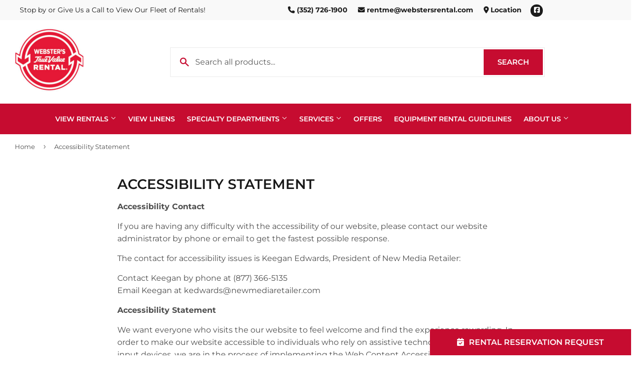

--- FILE ---
content_type: text/html; charset=utf-8
request_url: https://webstersrental.com/pages/accessibility-statement
body_size: 18608
content:
<!doctype html>
  <html class="no-touch no-js" lang="en">  
  <head>
  
    <script>(function(H){H.className=H.className.replace(/\bno-js\b/,'js')})(document.documentElement)</script>
    <!-- Basic page needs ================================================== -->
    <meta charset="utf-8">
    <meta http-equiv="X-UA-Compatible" content="IE=edge,chrome=1">
  
    
    <link rel="shortcut icon" href="//webstersrental.com/cdn/shop/files/websters_true_value_rental_logo___300_x_300_32x32.jpg?v=1708954062" type="image/png" />
    
  
      <!-- Title and description ================================================== --><title>
      
        
              
              
              Accessibility Statement  - Inverness, FL - Webster&#39;s True Value
                
          
      
      </title> 
  
    
      <meta name="description" content="Accessibility Contact If you are having any difficulty with the accessibility of our website, please contact our website administrator by phone or email to get the fastest possible response. The contact for accessibility issues is Keegan Edwards, President of New Media Retailer: Contact Keegan by phone at (877) 366-513">
    
  
    <!-- Product meta ================================================== -->
    <!-- /snippets/social-meta-tags.liquid -->




<meta property="og:site_name" content="Webster&#39;s True Value">
<meta property="og:url" content="https://webstersrental.com/pages/accessibility-statement">
<meta property="og:title" content="Accessibility Statement">
<meta property="og:type" content="website">
<meta property="og:description" content="Accessibility Contact If you are having any difficulty with the accessibility of our website, please contact our website administrator by phone or email to get the fastest possible response. The contact for accessibility issues is Keegan Edwards, President of New Media Retailer: Contact Keegan by phone at (877) 366-513">


  






<meta name="twitter:card" content="summary_large_image">
<meta name="twitter:title" content="Accessibility Statement">
<meta name="twitter:description" content="Accessibility Contact If you are having any difficulty with the accessibility of our website, please contact our website administrator by phone or email to get the fastest possible response. The contact for accessibility issues is Keegan Edwards, President of New Media Retailer: Contact Keegan by phone at (877) 366-513">

  
    <!-- Helpers ================================================== -->
    <link rel="canonical" href="https://webstersrental.com/pages/accessibility-statement">
    <meta name="viewport" content="width=device-width,initial-scale=1">
  
    <!-- CSS ================================================== -->
    <link href="//webstersrental.com/cdn/shop/t/2/assets/theme.scss.css?v=89834016607467032421768428249" rel="stylesheet" type="text/css" media="all" />
  
    <!-- Shopify 2.0 Filters ================================================== -->
    <link href="//webstersrental.com/cdn/shop/t/2/assets/nucleus-filters.css?v=18741491638300058381755277170" rel="stylesheet" type="text/css" media="all" />
    
    
    
    <!-- Font Awesome Pack ================================================== --> 
    <link rel="stylesheet" href="https://stackpath.bootstrapcdn.com/font-awesome/4.7.0/css/font-awesome.min.css">
    <script src="https://kit.fontawesome.com/ed3a46a42c.js" crossorigin="anonymous"></script>
    
    
    <!-- Slick CSS ================================================== -->
    <link href="//webstersrental.com/cdn/shop/t/2/assets/slick.css?v=110957150458383492611708804002" rel="stylesheet" type="text/css" media="all" />
    <link href="//webstersrental.com/cdn/shop/t/2/assets/slick-theme.css?v=50117490050685599561755277164" rel="stylesheet" type="text/css" media="all" />
    
    
    <!-- Header hook for plugins ================================================== -->
    <script>window.performance && window.performance.mark && window.performance.mark('shopify.content_for_header.start');</script><meta id="shopify-digital-wallet" name="shopify-digital-wallet" content="/59300184129/digital_wallets/dialog">
<script async="async" src="/checkouts/internal/preloads.js?locale=en-US"></script>
<script id="shopify-features" type="application/json">{"accessToken":"b3e348f18e5121a438776d90f6e3d64d","betas":["rich-media-storefront-analytics"],"domain":"webstersrental.com","predictiveSearch":true,"shopId":59300184129,"locale":"en"}</script>
<script>var Shopify = Shopify || {};
Shopify.shop = "websters-true-value.myshopify.com";
Shopify.locale = "en";
Shopify.currency = {"active":"USD","rate":"1.0"};
Shopify.country = "US";
Shopify.theme = {"name":"[Replica] Nucleus 2.1 (Autosync)","id":127593578561,"schema_name":"Supply","schema_version":"8.9.15","theme_store_id":null,"role":"main"};
Shopify.theme.handle = "null";
Shopify.theme.style = {"id":null,"handle":null};
Shopify.cdnHost = "webstersrental.com/cdn";
Shopify.routes = Shopify.routes || {};
Shopify.routes.root = "/";</script>
<script type="module">!function(o){(o.Shopify=o.Shopify||{}).modules=!0}(window);</script>
<script>!function(o){function n(){var o=[];function n(){o.push(Array.prototype.slice.apply(arguments))}return n.q=o,n}var t=o.Shopify=o.Shopify||{};t.loadFeatures=n(),t.autoloadFeatures=n()}(window);</script>
<script id="shop-js-analytics" type="application/json">{"pageType":"page"}</script>
<script defer="defer" async type="module" src="//webstersrental.com/cdn/shopifycloud/shop-js/modules/v2/client.init-shop-cart-sync_BdyHc3Nr.en.esm.js"></script>
<script defer="defer" async type="module" src="//webstersrental.com/cdn/shopifycloud/shop-js/modules/v2/chunk.common_Daul8nwZ.esm.js"></script>
<script type="module">
  await import("//webstersrental.com/cdn/shopifycloud/shop-js/modules/v2/client.init-shop-cart-sync_BdyHc3Nr.en.esm.js");
await import("//webstersrental.com/cdn/shopifycloud/shop-js/modules/v2/chunk.common_Daul8nwZ.esm.js");

  window.Shopify.SignInWithShop?.initShopCartSync?.({"fedCMEnabled":true,"windoidEnabled":true});

</script>
<script id="__st">var __st={"a":59300184129,"offset":-18000,"reqid":"cc00319e-7082-46f0-a90c-ef47b259063b-1768941172","pageurl":"webstersrental.com\/pages\/accessibility-statement","s":"pages-90041942081","u":"2f287ac1adbd","p":"page","rtyp":"page","rid":90041942081};</script>
<script>window.ShopifyPaypalV4VisibilityTracking = true;</script>
<script id="captcha-bootstrap">!function(){'use strict';const t='contact',e='account',n='new_comment',o=[[t,t],['blogs',n],['comments',n],[t,'customer']],c=[[e,'customer_login'],[e,'guest_login'],[e,'recover_customer_password'],[e,'create_customer']],r=t=>t.map((([t,e])=>`form[action*='/${t}']:not([data-nocaptcha='true']) input[name='form_type'][value='${e}']`)).join(','),a=t=>()=>t?[...document.querySelectorAll(t)].map((t=>t.form)):[];function s(){const t=[...o],e=r(t);return a(e)}const i='password',u='form_key',d=['recaptcha-v3-token','g-recaptcha-response','h-captcha-response',i],f=()=>{try{return window.sessionStorage}catch{return}},m='__shopify_v',_=t=>t.elements[u];function p(t,e,n=!1){try{const o=window.sessionStorage,c=JSON.parse(o.getItem(e)),{data:r}=function(t){const{data:e,action:n}=t;return t[m]||n?{data:e,action:n}:{data:t,action:n}}(c);for(const[e,n]of Object.entries(r))t.elements[e]&&(t.elements[e].value=n);n&&o.removeItem(e)}catch(o){console.error('form repopulation failed',{error:o})}}const l='form_type',E='cptcha';function T(t){t.dataset[E]=!0}const w=window,h=w.document,L='Shopify',v='ce_forms',y='captcha';let A=!1;((t,e)=>{const n=(g='f06e6c50-85a8-45c8-87d0-21a2b65856fe',I='https://cdn.shopify.com/shopifycloud/storefront-forms-hcaptcha/ce_storefront_forms_captcha_hcaptcha.v1.5.2.iife.js',D={infoText:'Protected by hCaptcha',privacyText:'Privacy',termsText:'Terms'},(t,e,n)=>{const o=w[L][v],c=o.bindForm;if(c)return c(t,g,e,D).then(n);var r;o.q.push([[t,g,e,D],n]),r=I,A||(h.body.append(Object.assign(h.createElement('script'),{id:'captcha-provider',async:!0,src:r})),A=!0)});var g,I,D;w[L]=w[L]||{},w[L][v]=w[L][v]||{},w[L][v].q=[],w[L][y]=w[L][y]||{},w[L][y].protect=function(t,e){n(t,void 0,e),T(t)},Object.freeze(w[L][y]),function(t,e,n,w,h,L){const[v,y,A,g]=function(t,e,n){const i=e?o:[],u=t?c:[],d=[...i,...u],f=r(d),m=r(i),_=r(d.filter((([t,e])=>n.includes(e))));return[a(f),a(m),a(_),s()]}(w,h,L),I=t=>{const e=t.target;return e instanceof HTMLFormElement?e:e&&e.form},D=t=>v().includes(t);t.addEventListener('submit',(t=>{const e=I(t);if(!e)return;const n=D(e)&&!e.dataset.hcaptchaBound&&!e.dataset.recaptchaBound,o=_(e),c=g().includes(e)&&(!o||!o.value);(n||c)&&t.preventDefault(),c&&!n&&(function(t){try{if(!f())return;!function(t){const e=f();if(!e)return;const n=_(t);if(!n)return;const o=n.value;o&&e.removeItem(o)}(t);const e=Array.from(Array(32),(()=>Math.random().toString(36)[2])).join('');!function(t,e){_(t)||t.append(Object.assign(document.createElement('input'),{type:'hidden',name:u})),t.elements[u].value=e}(t,e),function(t,e){const n=f();if(!n)return;const o=[...t.querySelectorAll(`input[type='${i}']`)].map((({name:t})=>t)),c=[...d,...o],r={};for(const[a,s]of new FormData(t).entries())c.includes(a)||(r[a]=s);n.setItem(e,JSON.stringify({[m]:1,action:t.action,data:r}))}(t,e)}catch(e){console.error('failed to persist form',e)}}(e),e.submit())}));const S=(t,e)=>{t&&!t.dataset[E]&&(n(t,e.some((e=>e===t))),T(t))};for(const o of['focusin','change'])t.addEventListener(o,(t=>{const e=I(t);D(e)&&S(e,y())}));const B=e.get('form_key'),M=e.get(l),P=B&&M;t.addEventListener('DOMContentLoaded',(()=>{const t=y();if(P)for(const e of t)e.elements[l].value===M&&p(e,B);[...new Set([...A(),...v().filter((t=>'true'===t.dataset.shopifyCaptcha))])].forEach((e=>S(e,t)))}))}(h,new URLSearchParams(w.location.search),n,t,e,['guest_login'])})(!0,!0)}();</script>
<script integrity="sha256-4kQ18oKyAcykRKYeNunJcIwy7WH5gtpwJnB7kiuLZ1E=" data-source-attribution="shopify.loadfeatures" defer="defer" src="//webstersrental.com/cdn/shopifycloud/storefront/assets/storefront/load_feature-a0a9edcb.js" crossorigin="anonymous"></script>
<script data-source-attribution="shopify.dynamic_checkout.dynamic.init">var Shopify=Shopify||{};Shopify.PaymentButton=Shopify.PaymentButton||{isStorefrontPortableWallets:!0,init:function(){window.Shopify.PaymentButton.init=function(){};var t=document.createElement("script");t.src="https://webstersrental.com/cdn/shopifycloud/portable-wallets/latest/portable-wallets.en.js",t.type="module",document.head.appendChild(t)}};
</script>
<script data-source-attribution="shopify.dynamic_checkout.buyer_consent">
  function portableWalletsHideBuyerConsent(e){var t=document.getElementById("shopify-buyer-consent"),n=document.getElementById("shopify-subscription-policy-button");t&&n&&(t.classList.add("hidden"),t.setAttribute("aria-hidden","true"),n.removeEventListener("click",e))}function portableWalletsShowBuyerConsent(e){var t=document.getElementById("shopify-buyer-consent"),n=document.getElementById("shopify-subscription-policy-button");t&&n&&(t.classList.remove("hidden"),t.removeAttribute("aria-hidden"),n.addEventListener("click",e))}window.Shopify?.PaymentButton&&(window.Shopify.PaymentButton.hideBuyerConsent=portableWalletsHideBuyerConsent,window.Shopify.PaymentButton.showBuyerConsent=portableWalletsShowBuyerConsent);
</script>
<script data-source-attribution="shopify.dynamic_checkout.cart.bootstrap">document.addEventListener("DOMContentLoaded",(function(){function t(){return document.querySelector("shopify-accelerated-checkout-cart, shopify-accelerated-checkout")}if(t())Shopify.PaymentButton.init();else{new MutationObserver((function(e,n){t()&&(Shopify.PaymentButton.init(),n.disconnect())})).observe(document.body,{childList:!0,subtree:!0})}}));
</script>

<script>window.performance && window.performance.mark && window.performance.mark('shopify.content_for_header.end');</script>
  
    
    
  
    <script src="//webstersrental.com/cdn/shop/t/2/assets/jquery-2.2.3.min.js?v=58211863146907186831708803882" type="text/javascript"></script>
    
    <!-- Slick JS ================================================== -->
    <script src="//webstersrental.com/cdn/shop/t/2/assets/slick.min.js?v=64660063122997570531740153207" type="text/javascript"></script>
    
  
    <script src="//webstersrental.com/cdn/shop/t/2/assets/lazysizes.min.js?v=8147953233334221341708803884" async="async"></script>
    <script src="//webstersrental.com/cdn/shop/t/2/assets/vendor.js?v=20898211436179450461747927993" defer="defer"></script>
    <script src="//webstersrental.com/cdn/shop/t/2/assets/theme.js?v=96385983037600549501767637724" defer="defer"></script>
    
  
    
     <!-- Updated Script tag to enable the custom popup (the Jquery version of this plugin is deprecated, I had to source this from cloudflare to avoid needing to rewrite the Jquery to ES6 JavaScript -->
    <script type="text/javascript" src="https://cdnjs.cloudflare.com/ajax/libs/jquery-cookie/1.4.1/jquery.cookie.min.js"></script>
    <!--  End -->
   
  
    
    
    
    
     <script src="https://cdn.jsdelivr.net/npm/handlebars@4.7.7/dist/handlebars.min.js"></script>
    
    
    
  
    
      <link rel="stylesheet" href="//webstersrental.com/cdn/shop/t/2/assets/enquiry.css?v=87909539455397275931723552652">
    
  
    
  <link href="https://monorail-edge.shopifysvc.com" rel="dns-prefetch">
<script>(function(){if ("sendBeacon" in navigator && "performance" in window) {try {var session_token_from_headers = performance.getEntriesByType('navigation')[0].serverTiming.find(x => x.name == '_s').description;} catch {var session_token_from_headers = undefined;}var session_cookie_matches = document.cookie.match(/_shopify_s=([^;]*)/);var session_token_from_cookie = session_cookie_matches && session_cookie_matches.length === 2 ? session_cookie_matches[1] : "";var session_token = session_token_from_headers || session_token_from_cookie || "";function handle_abandonment_event(e) {var entries = performance.getEntries().filter(function(entry) {return /monorail-edge.shopifysvc.com/.test(entry.name);});if (!window.abandonment_tracked && entries.length === 0) {window.abandonment_tracked = true;var currentMs = Date.now();var navigation_start = performance.timing.navigationStart;var payload = {shop_id: 59300184129,url: window.location.href,navigation_start,duration: currentMs - navigation_start,session_token,page_type: "page"};window.navigator.sendBeacon("https://monorail-edge.shopifysvc.com/v1/produce", JSON.stringify({schema_id: "online_store_buyer_site_abandonment/1.1",payload: payload,metadata: {event_created_at_ms: currentMs,event_sent_at_ms: currentMs}}));}}window.addEventListener('pagehide', handle_abandonment_event);}}());</script>
<script id="web-pixels-manager-setup">(function e(e,d,r,n,o){if(void 0===o&&(o={}),!Boolean(null===(a=null===(i=window.Shopify)||void 0===i?void 0:i.analytics)||void 0===a?void 0:a.replayQueue)){var i,a;window.Shopify=window.Shopify||{};var t=window.Shopify;t.analytics=t.analytics||{};var s=t.analytics;s.replayQueue=[],s.publish=function(e,d,r){return s.replayQueue.push([e,d,r]),!0};try{self.performance.mark("wpm:start")}catch(e){}var l=function(){var e={modern:/Edge?\/(1{2}[4-9]|1[2-9]\d|[2-9]\d{2}|\d{4,})\.\d+(\.\d+|)|Firefox\/(1{2}[4-9]|1[2-9]\d|[2-9]\d{2}|\d{4,})\.\d+(\.\d+|)|Chrom(ium|e)\/(9{2}|\d{3,})\.\d+(\.\d+|)|(Maci|X1{2}).+ Version\/(15\.\d+|(1[6-9]|[2-9]\d|\d{3,})\.\d+)([,.]\d+|)( \(\w+\)|)( Mobile\/\w+|) Safari\/|Chrome.+OPR\/(9{2}|\d{3,})\.\d+\.\d+|(CPU[ +]OS|iPhone[ +]OS|CPU[ +]iPhone|CPU IPhone OS|CPU iPad OS)[ +]+(15[._]\d+|(1[6-9]|[2-9]\d|\d{3,})[._]\d+)([._]\d+|)|Android:?[ /-](13[3-9]|1[4-9]\d|[2-9]\d{2}|\d{4,})(\.\d+|)(\.\d+|)|Android.+Firefox\/(13[5-9]|1[4-9]\d|[2-9]\d{2}|\d{4,})\.\d+(\.\d+|)|Android.+Chrom(ium|e)\/(13[3-9]|1[4-9]\d|[2-9]\d{2}|\d{4,})\.\d+(\.\d+|)|SamsungBrowser\/([2-9]\d|\d{3,})\.\d+/,legacy:/Edge?\/(1[6-9]|[2-9]\d|\d{3,})\.\d+(\.\d+|)|Firefox\/(5[4-9]|[6-9]\d|\d{3,})\.\d+(\.\d+|)|Chrom(ium|e)\/(5[1-9]|[6-9]\d|\d{3,})\.\d+(\.\d+|)([\d.]+$|.*Safari\/(?![\d.]+ Edge\/[\d.]+$))|(Maci|X1{2}).+ Version\/(10\.\d+|(1[1-9]|[2-9]\d|\d{3,})\.\d+)([,.]\d+|)( \(\w+\)|)( Mobile\/\w+|) Safari\/|Chrome.+OPR\/(3[89]|[4-9]\d|\d{3,})\.\d+\.\d+|(CPU[ +]OS|iPhone[ +]OS|CPU[ +]iPhone|CPU IPhone OS|CPU iPad OS)[ +]+(10[._]\d+|(1[1-9]|[2-9]\d|\d{3,})[._]\d+)([._]\d+|)|Android:?[ /-](13[3-9]|1[4-9]\d|[2-9]\d{2}|\d{4,})(\.\d+|)(\.\d+|)|Mobile Safari.+OPR\/([89]\d|\d{3,})\.\d+\.\d+|Android.+Firefox\/(13[5-9]|1[4-9]\d|[2-9]\d{2}|\d{4,})\.\d+(\.\d+|)|Android.+Chrom(ium|e)\/(13[3-9]|1[4-9]\d|[2-9]\d{2}|\d{4,})\.\d+(\.\d+|)|Android.+(UC? ?Browser|UCWEB|U3)[ /]?(15\.([5-9]|\d{2,})|(1[6-9]|[2-9]\d|\d{3,})\.\d+)\.\d+|SamsungBrowser\/(5\.\d+|([6-9]|\d{2,})\.\d+)|Android.+MQ{2}Browser\/(14(\.(9|\d{2,})|)|(1[5-9]|[2-9]\d|\d{3,})(\.\d+|))(\.\d+|)|K[Aa][Ii]OS\/(3\.\d+|([4-9]|\d{2,})\.\d+)(\.\d+|)/},d=e.modern,r=e.legacy,n=navigator.userAgent;return n.match(d)?"modern":n.match(r)?"legacy":"unknown"}(),u="modern"===l?"modern":"legacy",c=(null!=n?n:{modern:"",legacy:""})[u],f=function(e){return[e.baseUrl,"/wpm","/b",e.hashVersion,"modern"===e.buildTarget?"m":"l",".js"].join("")}({baseUrl:d,hashVersion:r,buildTarget:u}),m=function(e){var d=e.version,r=e.bundleTarget,n=e.surface,o=e.pageUrl,i=e.monorailEndpoint;return{emit:function(e){var a=e.status,t=e.errorMsg,s=(new Date).getTime(),l=JSON.stringify({metadata:{event_sent_at_ms:s},events:[{schema_id:"web_pixels_manager_load/3.1",payload:{version:d,bundle_target:r,page_url:o,status:a,surface:n,error_msg:t},metadata:{event_created_at_ms:s}}]});if(!i)return console&&console.warn&&console.warn("[Web Pixels Manager] No Monorail endpoint provided, skipping logging."),!1;try{return self.navigator.sendBeacon.bind(self.navigator)(i,l)}catch(e){}var u=new XMLHttpRequest;try{return u.open("POST",i,!0),u.setRequestHeader("Content-Type","text/plain"),u.send(l),!0}catch(e){return console&&console.warn&&console.warn("[Web Pixels Manager] Got an unhandled error while logging to Monorail."),!1}}}}({version:r,bundleTarget:l,surface:e.surface,pageUrl:self.location.href,monorailEndpoint:e.monorailEndpoint});try{o.browserTarget=l,function(e){var d=e.src,r=e.async,n=void 0===r||r,o=e.onload,i=e.onerror,a=e.sri,t=e.scriptDataAttributes,s=void 0===t?{}:t,l=document.createElement("script"),u=document.querySelector("head"),c=document.querySelector("body");if(l.async=n,l.src=d,a&&(l.integrity=a,l.crossOrigin="anonymous"),s)for(var f in s)if(Object.prototype.hasOwnProperty.call(s,f))try{l.dataset[f]=s[f]}catch(e){}if(o&&l.addEventListener("load",o),i&&l.addEventListener("error",i),u)u.appendChild(l);else{if(!c)throw new Error("Did not find a head or body element to append the script");c.appendChild(l)}}({src:f,async:!0,onload:function(){if(!function(){var e,d;return Boolean(null===(d=null===(e=window.Shopify)||void 0===e?void 0:e.analytics)||void 0===d?void 0:d.initialized)}()){var d=window.webPixelsManager.init(e)||void 0;if(d){var r=window.Shopify.analytics;r.replayQueue.forEach((function(e){var r=e[0],n=e[1],o=e[2];d.publishCustomEvent(r,n,o)})),r.replayQueue=[],r.publish=d.publishCustomEvent,r.visitor=d.visitor,r.initialized=!0}}},onerror:function(){return m.emit({status:"failed",errorMsg:"".concat(f," has failed to load")})},sri:function(e){var d=/^sha384-[A-Za-z0-9+/=]+$/;return"string"==typeof e&&d.test(e)}(c)?c:"",scriptDataAttributes:o}),m.emit({status:"loading"})}catch(e){m.emit({status:"failed",errorMsg:(null==e?void 0:e.message)||"Unknown error"})}}})({shopId: 59300184129,storefrontBaseUrl: "https://webstersrental.com",extensionsBaseUrl: "https://extensions.shopifycdn.com/cdn/shopifycloud/web-pixels-manager",monorailEndpoint: "https://monorail-edge.shopifysvc.com/unstable/produce_batch",surface: "storefront-renderer",enabledBetaFlags: ["2dca8a86"],webPixelsConfigList: [{"id":"1062142017","configuration":"{\"config\":\"{\\\"google_tag_ids\\\":[\\\"G-H1GG43TY0F\\\"],\\\"gtag_events\\\":[{\\\"type\\\":\\\"begin_checkout\\\",\\\"action_label\\\":\\\"G-H1GG43TY0F\\\"},{\\\"type\\\":\\\"search\\\",\\\"action_label\\\":\\\"G-H1GG43TY0F\\\"},{\\\"type\\\":\\\"view_item\\\",\\\"action_label\\\":\\\"G-H1GG43TY0F\\\"},{\\\"type\\\":\\\"purchase\\\",\\\"action_label\\\":\\\"G-H1GG43TY0F\\\"},{\\\"type\\\":\\\"page_view\\\",\\\"action_label\\\":\\\"G-H1GG43TY0F\\\"},{\\\"type\\\":\\\"add_payment_info\\\",\\\"action_label\\\":\\\"G-H1GG43TY0F\\\"},{\\\"type\\\":\\\"add_to_cart\\\",\\\"action_label\\\":\\\"G-H1GG43TY0F\\\"}],\\\"enable_monitoring_mode\\\":false}\"}","eventPayloadVersion":"v1","runtimeContext":"OPEN","scriptVersion":"b2a88bafab3e21179ed38636efcd8a93","type":"APP","apiClientId":1780363,"privacyPurposes":[],"dataSharingAdjustments":{"protectedCustomerApprovalScopes":["read_customer_address","read_customer_email","read_customer_name","read_customer_personal_data","read_customer_phone"]}},{"id":"shopify-app-pixel","configuration":"{}","eventPayloadVersion":"v1","runtimeContext":"STRICT","scriptVersion":"0450","apiClientId":"shopify-pixel","type":"APP","privacyPurposes":["ANALYTICS","MARKETING"]},{"id":"shopify-custom-pixel","eventPayloadVersion":"v1","runtimeContext":"LAX","scriptVersion":"0450","apiClientId":"shopify-pixel","type":"CUSTOM","privacyPurposes":["ANALYTICS","MARKETING"]}],isMerchantRequest: false,initData: {"shop":{"name":"Webster's True Value","paymentSettings":{"currencyCode":"USD"},"myshopifyDomain":"websters-true-value.myshopify.com","countryCode":"US","storefrontUrl":"https:\/\/webstersrental.com"},"customer":null,"cart":null,"checkout":null,"productVariants":[],"purchasingCompany":null},},"https://webstersrental.com/cdn","fcfee988w5aeb613cpc8e4bc33m6693e112",{"modern":"","legacy":""},{"shopId":"59300184129","storefrontBaseUrl":"https:\/\/webstersrental.com","extensionBaseUrl":"https:\/\/extensions.shopifycdn.com\/cdn\/shopifycloud\/web-pixels-manager","surface":"storefront-renderer","enabledBetaFlags":"[\"2dca8a86\"]","isMerchantRequest":"false","hashVersion":"fcfee988w5aeb613cpc8e4bc33m6693e112","publish":"custom","events":"[[\"page_viewed\",{}]]"});</script><script>
  window.ShopifyAnalytics = window.ShopifyAnalytics || {};
  window.ShopifyAnalytics.meta = window.ShopifyAnalytics.meta || {};
  window.ShopifyAnalytics.meta.currency = 'USD';
  var meta = {"page":{"pageType":"page","resourceType":"page","resourceId":90041942081,"requestId":"cc00319e-7082-46f0-a90c-ef47b259063b-1768941172"}};
  for (var attr in meta) {
    window.ShopifyAnalytics.meta[attr] = meta[attr];
  }
</script>
<script class="analytics">
  (function () {
    var customDocumentWrite = function(content) {
      var jquery = null;

      if (window.jQuery) {
        jquery = window.jQuery;
      } else if (window.Checkout && window.Checkout.$) {
        jquery = window.Checkout.$;
      }

      if (jquery) {
        jquery('body').append(content);
      }
    };

    var hasLoggedConversion = function(token) {
      if (token) {
        return document.cookie.indexOf('loggedConversion=' + token) !== -1;
      }
      return false;
    }

    var setCookieIfConversion = function(token) {
      if (token) {
        var twoMonthsFromNow = new Date(Date.now());
        twoMonthsFromNow.setMonth(twoMonthsFromNow.getMonth() + 2);

        document.cookie = 'loggedConversion=' + token + '; expires=' + twoMonthsFromNow;
      }
    }

    var trekkie = window.ShopifyAnalytics.lib = window.trekkie = window.trekkie || [];
    if (trekkie.integrations) {
      return;
    }
    trekkie.methods = [
      'identify',
      'page',
      'ready',
      'track',
      'trackForm',
      'trackLink'
    ];
    trekkie.factory = function(method) {
      return function() {
        var args = Array.prototype.slice.call(arguments);
        args.unshift(method);
        trekkie.push(args);
        return trekkie;
      };
    };
    for (var i = 0; i < trekkie.methods.length; i++) {
      var key = trekkie.methods[i];
      trekkie[key] = trekkie.factory(key);
    }
    trekkie.load = function(config) {
      trekkie.config = config || {};
      trekkie.config.initialDocumentCookie = document.cookie;
      var first = document.getElementsByTagName('script')[0];
      var script = document.createElement('script');
      script.type = 'text/javascript';
      script.onerror = function(e) {
        var scriptFallback = document.createElement('script');
        scriptFallback.type = 'text/javascript';
        scriptFallback.onerror = function(error) {
                var Monorail = {
      produce: function produce(monorailDomain, schemaId, payload) {
        var currentMs = new Date().getTime();
        var event = {
          schema_id: schemaId,
          payload: payload,
          metadata: {
            event_created_at_ms: currentMs,
            event_sent_at_ms: currentMs
          }
        };
        return Monorail.sendRequest("https://" + monorailDomain + "/v1/produce", JSON.stringify(event));
      },
      sendRequest: function sendRequest(endpointUrl, payload) {
        // Try the sendBeacon API
        if (window && window.navigator && typeof window.navigator.sendBeacon === 'function' && typeof window.Blob === 'function' && !Monorail.isIos12()) {
          var blobData = new window.Blob([payload], {
            type: 'text/plain'
          });

          if (window.navigator.sendBeacon(endpointUrl, blobData)) {
            return true;
          } // sendBeacon was not successful

        } // XHR beacon

        var xhr = new XMLHttpRequest();

        try {
          xhr.open('POST', endpointUrl);
          xhr.setRequestHeader('Content-Type', 'text/plain');
          xhr.send(payload);
        } catch (e) {
          console.log(e);
        }

        return false;
      },
      isIos12: function isIos12() {
        return window.navigator.userAgent.lastIndexOf('iPhone; CPU iPhone OS 12_') !== -1 || window.navigator.userAgent.lastIndexOf('iPad; CPU OS 12_') !== -1;
      }
    };
    Monorail.produce('monorail-edge.shopifysvc.com',
      'trekkie_storefront_load_errors/1.1',
      {shop_id: 59300184129,
      theme_id: 127593578561,
      app_name: "storefront",
      context_url: window.location.href,
      source_url: "//webstersrental.com/cdn/s/trekkie.storefront.cd680fe47e6c39ca5d5df5f0a32d569bc48c0f27.min.js"});

        };
        scriptFallback.async = true;
        scriptFallback.src = '//webstersrental.com/cdn/s/trekkie.storefront.cd680fe47e6c39ca5d5df5f0a32d569bc48c0f27.min.js';
        first.parentNode.insertBefore(scriptFallback, first);
      };
      script.async = true;
      script.src = '//webstersrental.com/cdn/s/trekkie.storefront.cd680fe47e6c39ca5d5df5f0a32d569bc48c0f27.min.js';
      first.parentNode.insertBefore(script, first);
    };
    trekkie.load(
      {"Trekkie":{"appName":"storefront","development":false,"defaultAttributes":{"shopId":59300184129,"isMerchantRequest":null,"themeId":127593578561,"themeCityHash":"16373702818140062086","contentLanguage":"en","currency":"USD","eventMetadataId":"b1208ee9-575e-49c0-b66e-00fc021e9d06"},"isServerSideCookieWritingEnabled":true,"monorailRegion":"shop_domain","enabledBetaFlags":["65f19447"]},"Session Attribution":{},"S2S":{"facebookCapiEnabled":false,"source":"trekkie-storefront-renderer","apiClientId":580111}}
    );

    var loaded = false;
    trekkie.ready(function() {
      if (loaded) return;
      loaded = true;

      window.ShopifyAnalytics.lib = window.trekkie;

      var originalDocumentWrite = document.write;
      document.write = customDocumentWrite;
      try { window.ShopifyAnalytics.merchantGoogleAnalytics.call(this); } catch(error) {};
      document.write = originalDocumentWrite;

      window.ShopifyAnalytics.lib.page(null,{"pageType":"page","resourceType":"page","resourceId":90041942081,"requestId":"cc00319e-7082-46f0-a90c-ef47b259063b-1768941172","shopifyEmitted":true});

      var match = window.location.pathname.match(/checkouts\/(.+)\/(thank_you|post_purchase)/)
      var token = match? match[1]: undefined;
      if (!hasLoggedConversion(token)) {
        setCookieIfConversion(token);
        
      }
    });


        var eventsListenerScript = document.createElement('script');
        eventsListenerScript.async = true;
        eventsListenerScript.src = "//webstersrental.com/cdn/shopifycloud/storefront/assets/shop_events_listener-3da45d37.js";
        document.getElementsByTagName('head')[0].appendChild(eventsListenerScript);

})();</script>
<script
  defer
  src="https://webstersrental.com/cdn/shopifycloud/perf-kit/shopify-perf-kit-3.0.4.min.js"
  data-application="storefront-renderer"
  data-shop-id="59300184129"
  data-render-region="gcp-us-central1"
  data-page-type="page"
  data-theme-instance-id="127593578561"
  data-theme-name="Supply"
  data-theme-version="8.9.15"
  data-monorail-region="shop_domain"
  data-resource-timing-sampling-rate="10"
  data-shs="true"
  data-shs-beacon="true"
  data-shs-export-with-fetch="true"
  data-shs-logs-sample-rate="1"
  data-shs-beacon-endpoint="https://webstersrental.com/api/collect"
></script>
</head>
  
  <body id="accessibility-statement" class="template-page">
    
  
      <div id="shopify-section-header" class="shopify-section header-section"><!---- If The Page Template == "DALP" --->


<!---- If The Page Template != "DALP" ---->




<div class="notification-bar" id="ecom2-notification-bar" style="background-color:#f9f9f9;">
  <div class="wrapper">
   <div class="flex-notification-bar">   
   

      <!--Announcement Bar Scheduling-->
      <!--Announcement Bar Scheduling-->
      <!--Announcement Bar Scheduling-->
  
      <!--Announcement Bar Scheduling-->
        <!--Announcement Bar Scheduling--> 
      
            <div class="text-left announcement-text site-header--text-links">
              
                
  
                  <p style="color:#1b1b1b;">Stop by or Give Us a Call to View Our Fleet of Rentals!</p>
  
                
              
             
            </div>
        
      
  
  
  
  
      <div class="contact-bar medium-down--hide">
          <div class="contact_info">
          
           
            <ul>

              
              <li><a style="color:#1b1b1b;" href="tel:(352) 726-1900"><span class="fa-solid fa-phone"></span>&nbsp;(352) 726-1900</a></li>
              
              
              <li><a style="color:#1b1b1b;" href="mailto:rentme@webstersrental.com"><span class="fa-solid fa-envelope"></span>&nbsp;rentme@webstersrental.com</a></li>
              
              
              <li><a style="color:#1b1b1b;" href="/a/pages/locations"><span class="fa-solid fa-location-dot"></span>&nbsp;Location</a></li>
              

            </ul>
            
            
            
            
                <ul class="inline-list social-icons">
             
             
               <li>
                 <a style="background-color:#1b1b1b;" class="icon-fallback-text"  target="_blank"  href="https://www.facebook.com/WebstersTrueValueRental" title="Webster&amp;#39;s True Value on Facebook">
                   <i class="fa-brands fa-square-facebook" style="color:#f9f9f9;"></i>
                   <span class="fallback-text" style="color:#1b1b1b; background-color:#f9f9f9;">Facebook</span>
                 </a>
               </li>
             
             
             
             
             
             
             
             
            
            
           </ul>
          
          </div>
      </div>

 </div><!--end flex-->
   </div><!--end wrapper-->
</div>


<header class="site-header" role="banner" data-section-id="header" data-section-type="header-section" id="ecom2-site-header">
  <style>
    @media (min-width: 769px) {
      #ecom2-site-header .ecom2-row { display: flex !important; align-items: center !important; justify-content: space-between !important; gap: 15px !important; width: 100% !important; }
      #ecom2-site-header .ecom2-left { flex: 0 0 auto !important; display: flex !important; align-items: center !important; }
      #ecom2-site-header .ecom2-center { flex: 1 1 auto !important; display: flex !important; justify-content: center !important; align-items: center !important; min-width: 200px !important; }
      #ecom2-site-header .ecom2-center .search-bar { width: 100% !important; max-width: 760px !important; }
      #ecom2-site-header .ecom2-right { flex: 0 0 260px !important; display: flex !important; justify-content: flex-end !important; align-items: center !important; min-width: fit-content !important; }
    }
    @media (max-width: 768px) {
      #ecom2-site-header .ecom2-left-flex { display: flex !important; flex-direction: column !important; align-items: center !important; justify-content: center !important; text-align: center !important; }
    }
  </style>
  <div class="wrapper">

    <div class="flex ecom2-row">
      <div class="flex-logo flex-item ecom2-left" style="margin-right:30px;">
        <div class="ecom2-left-flex" style="display:flex; align-items:center; gap:15px;">
        
          <div class="h1 header-logo" itemscope itemtype="http://schema.org/Organization">
        
          
          

          <a href="/" itemprop="url">
            <div class="lazyload__image-wrapper no-js header-logo__image" style="max-height:140px;">
                <img class="lazyload js"
                  data-src="//webstersrental.com/cdn/shop/files/Webster_s_True_Value_logo_500x500px_Shopify_{width}x.png?v=1708954196"
                  data-widths="[180, 360, 540, 720, 900, 1080, 1296, 1512, 1728, 2048]"
                  data-aspectratio="1.0"
                  data-sizes="auto"
                  alt="Webster&amp;#39;s True Value"
                  style="height:140px;">
            </div>
            <noscript>
              
              <img src="//webstersrental.com/cdn/shop/files/Webster_s_True_Value_logo_500x500px_Shopify_140x.png?v=1708954196"
                srcset="//webstersrental.com/cdn/shop/files/Webster_s_True_Value_logo_500x500px_Shopify_140x.png?v=1708954196 1x, //webstersrental.com/cdn/shop/files/Webster_s_True_Value_logo_500x500px_Shopify_140x@2x.png?v=1708954196 2x"
                alt="Webster&amp;#39;s True Value"
                itemprop="logo"
                style="max-height:140px;">
            </noscript>
          </a>
          <!--- Sponsor Logo --->
            
          
        
          </div>
        
        
        </div>
      </div>

      <div class="flex-auto flex-item ecom2-center">
        
          <form id="ecom-search-bar" action="/search" method="get" class="search-bar" role="search">
  <input type="hidden" name="type" value="product">

  <input id="predictive-search" class="" type="search" autocomplete="off" name="q" value="" placeholder="Search all products..." aria-label="Search all products...">
  <span class="icon icon-search" aria-hidden="true"></span>
  <button type="submit" class="search-bar--submit icon-fallback-text">
    Search
    <span class="fallback-text">Search</span>
  </button>
  <div class="predictive-dropdown" id="dropdown">
    <div class="predictive-products-container" id="predictive-products"></div>
    <div class="predictive-collections-container" id="collections"></div>
    <div class="predictive-pages-container" id="predictive-pages"></div>
  </div> 
</form>

<!-- Script to query API for predictive search here for now -->
 <script>
  var specifiedElement = document.getElementById('predictive-search');
  var otherElement = document.getElementById('dropdown')
  document.addEventListener('click', function(event) {
    let isClickInside = specifiedElement.contains(event.target);
    let otherClickInside = otherElement.contains(event.target);
    let inputData = document.getElementById("predictive-search").value;

    if (!isClickInside && !otherClickInside) {
      document.getElementById("dropdown").style.display = "none";
    }
    else if(isClickInside && inputData !== "") {
      document.getElementById("dropdown").style.display = "block";
    };
  })
  // ** SELECTORS **
  let predictiveSearch = document.getElementById("predictive-search");
  predictiveDropDown = document.getElementById("dropdown");
  predictiveCollections = document.getElementById('collections');
  predictivePages = document.getElementById('predictive-pages');
  predictiveProducts = document.getElementById('predictive-products');
  // -----------------------------------------------------------------
  // Load the entire function on DOMContentLoad
  document.addEventListener("DOMContentLoaded", loadData)
  function loadData() { 
    // Add keyup event listener to fire ajax request to API 
    predictiveSearch.addEventListener('keyup', retrieveData)
    function retrieveData() {
      // Pull value from input given by user
      let data = predictiveSearch.value;
      // Fetch Data from Database using the query we pulled from user input
      if(data) {
        predictiveDropDown.style.display = "block";
        let queriedData = fetch(`/search/suggest.json?q=${data}&resources[type]=page,product,article,collection&resources[limit]=4&resources[options][unavailable_products]=last`)
        // Render that data
        .then(res => res.json()).then(final => {
          const finalData = final.resources.results;
          if(finalData.collections.length > 0) {
            predictiveCollections.innerHTML = `<h2>Collections</h2>` +
              finalData.collections.map(item => {
              return  `<ul><li><a href=${item.url}>${item.title}</a></li></ul>`
            }).join("")
          }
          else {
            predictiveCollections.innerHTML = "<h2>Collections</h2><p>No Results</p>";
          }
          if(finalData.pages.length > 0) {
            predictivePages.innerHTML = `<h2>Pages</h2>` + 
              finalData.pages.map(page => {
              return  `<ul><li><a href=${page.url}>${page.title}</a></li></ul>`
            }).join("")
          }
          else {
            predictivePages.innerHTML = "<h2>Pages</h2><p>No Results</p>";
          }
          if(finalData.products.length > 0) {
            predictiveProducts.innerHTML = `<h2>Products</h2>` + 
              finalData.products.map(product => {
              // Strip HTML tags from the product body using Regex and replace
              const cleanBody = product.body.replace(/(<([^>]+)>)/gi, "");
			  // Slice off characters to reasonable length
              const productInfo = cleanBody.slice(0, 120);
              return `<ul>
						<li>
							<div class="predictive-image-wrap">
                              ${(product.featured_image && product.featured_image.url) ? `<img src="${product.featured_image.url}" alt="${product.featured_image.alt}" />` : ''}
                            </div>
							<div>
	                        	<a class="exclude-color-link" href=${product.url}>${product.title.trim().toLowerCase().replace(/\w\S*/g, (w) => (w.replace(/^\w/, (c) => c.toUpperCase())))}</a>
							</div>
  						</li>
  					  </ul>`
            }).join("")
          }
          else {
            predictiveProducts.innerHTML = "<h2>Products</h2><p>No Results</p>";
          }
        })
      }
      else if(!data) {
        predictiveDropDown.style.display = "none";
        predictivePages.innerHTML = "<h2>Pages</h2><p>No Results</p>";
        predictiveCollections.innerHTML = "<h2>Collections</h2><p>No Results</p>";
        predictiveProducts.innerHTML = "<h2>Products</h2><p>No Results</p>";
      }
    }
  }
</script> 

        
      </div>

      
        <div class="flex-item ecom2-right" style="display: flex; align-items: center; gap: 30px; flex-wrap: nowrap;" id="ecom2-account-cart">      
      
		<div class="header-customer-login-wrapper hide-element" style="margin-left:30px;">
          
        </div>
            
		    <div class="header-cart-wrapper hide-element">
          
        </div>

      </div>
    </div>
</header>


<div id="mobileNavBar" class="ecom2-mobileNavBar">
  <div class="flex-header wrapper" style="
              display: flex;
              align-items: center;
              padding-top: 10px;
              padding-bottom: 10px;
          ">
  <div class="flex-header-item" style="flex:auto;">
    <button class="menu-toggle mobileNavBar-link" aria-controls="navBar" aria-expanded="false" style="display:flex;flex-direction:column;align-items:center;justify-content:center;"><span class="icon icon-hamburger" aria-hidden="true" style="margin-right:0;"></span><span class="sr-only">Menu</span></button>
  </div>
  
  <div class="flex-header-item" style="flex:auto;">
        
          <div class="h1 header-logo" style="display:flex;align-items:center;justify-content:center;" itemscope itemtype="http://schema.org/Organization" style="display:block;">
        
          
          

          <a href="/" itemprop="url">
            <div style="display:flex;align-items:center;justify-content:center;" class="lazyload__image-wrapper no-js header-logo__image" style="max-height:140">
                <img class="lazyload js"
                  data-src="//webstersrental.com/cdn/shop/files/Webster_s_True_Value_logo_500x500px_Shopify_{width}x.png?v=1708954196"
                  data-widths="[180, 360, 540, 720, 900, 1080, 1296, 1512, 1728, 2048]"
                  data-aspectratio="1.0"
                  data-sizes="auto"
                  alt="Webster&amp;#39;s True Value"
                  style="max-height:140px;">
            </div>
            <noscript>
              
              <img src="//webstersrental.com/cdn/shop/files/Webster_s_True_Value_logo_500x500px_Shopify_140x.png?v=1708954196"
                srcset="//webstersrental.com/cdn/shop/files/Webster_s_True_Value_logo_500x500px_Shopify_140x.png?v=1708954196 1x, //webstersrental.com/cdn/shop/files/Webster_s_True_Value_logo_500x500px_Shopify_140x@2x.png?v=1708954196 2x"
                alt="Webster&amp;#39;s True Value"
                itemprop="logo"
                style="max-height:140px;">
            </noscript>
          </a>
          <!--- Sponsor Logo --->
            
          
        
          </div>
    
  </div>
  
  <div class="flex-header-item" id="shopping-links" style="flex:auto;">
    
    	
        <ul id="mobile-contact-info">
          
          
          <li><a aria-label="phone number" href="tel:(352) 726-1900"><span class="fa-solid fa-phone"></span></a></li>
          
          
          <li><a aria-label="email" href="mailto:rentme@webstersrental.com"><span class="fa-solid fa-envelope"></span></a></li>
          
          
          <li><a aria-label="locations" href="/a/pages/locations"><span class="fa-solid fa-location-dot"></span></a></li>
          
        
        </ul>
      
    
  </div>
  </div>  
  
  <div id="ecom-mobile-search">
    <form id="ecom-search-bar" action="/search" method="get" class="search-bar" role="search">
    <input type="hidden" name="type" value="product">

    <input type="search" name="q" value="" placeholder="Search all products..." aria-label="Search all products...">
    <button type="submit" class="search-bar--submit icon-fallback-text">
      <span class="icon icon-search" aria-hidden="true"></span>
      <span class="fallback-text">Search</span>
    </button>
  </form>
  </div> 
  
</div>


<nav class="nav-bar ecom2-nav-bar" id="navBar" role="navigation">
  
  <div class="wrapper"> 
    <div id="mobileNavHeader">
    <div class="display-table-cell">
    <button class="menu-toggle mobileNavBar-link" aria-controls="navBar" aria-expanded="true">
        <svg aria-label="close menu" style="height:25px;" xmlns="http://www.w3.org/2000/svg" class="h-6 w-6" fill="none" viewBox="0 0 24 24" stroke="currentColor" stroke-width="2">
          <path stroke-linecap="round" stroke-linejoin="round" d="M6 18L18 6M6 6l12 12" />
        </svg>
      </button>
  </div>
  <div class="display-table-cell">
    
    
    
  </div>
</div>

<ul class="mobile-nav" id="MobileNav">

  
  
    
      
      
      
      
        
        
        
        
        <li
          class="mobile-nav--has-dropdown "
          aria-haspopup="true">
          <a
            href="https://webstersrental.com/collections"
            class="mobile-nav--link"
            data-meganav-type="parent"
            >
              View Rentals
          </a>
          <button class="icon icon-arrow-down mobile-nav--button"
            aria-expanded="false"
            aria-label="View Rentals Menu">
          </button>
          <ul
            id="MenuRental"
            class="mobile-nav--dropdown"
            data-meganav-dropdown>
            
              
              
                
                
                
                
              
                
                
                
                
                  <li>
                    <a
                      href="/collections/rental-aerial-lifts"
                      class="mobile-nav--link"
                      data-meganav-type="child">
                        Aerial Lifts
                    </a>
                  </li>
                
              
                
                
                
                
              
                
                
                
                
                  <li>
                    <a
                      href="/collections/rental-air-compressors"
                      class="mobile-nav--link"
                      data-meganav-type="child">
                        Air Compressors
                    </a>
                  </li>
                
              
                
                
                
                
              
                
                
                
                
                  <li>
                    <a
                      href="/collections/rental-compaction"
                      class="mobile-nav--link"
                      data-meganav-type="child">
                        Compaction
                    </a>
                  </li>
                
              
                
                
                
                
              
                
                
                
                
                  <li>
                    <a
                      href="/collections/rental-concrete-masonry"
                      class="mobile-nav--link"
                      data-meganav-type="child">
                        Concrete &amp; Masonry
                    </a>
                  </li>
                
              
                
                
                
                
              
                
                
                
                
                  <li>
                    <a
                      href="/collections/rental-earthmoving-trenchers-augers"
                      class="mobile-nav--link"
                      data-meganav-type="child">
                        Earthmoving, Trenchers, &amp; Augers
                    </a>
                  </li>
                
              
                
                
                
                
              
                
                
                
                
              
                
                
                
                
              
                
                
                
                
                  <li>
                    <a
                      href="/collections/rental-floor-care-vacuums"
                      class="mobile-nav--link"
                      data-meganav-type="child">
                        Floor Care &amp; Vacuums
                    </a>
                  </li>
                
              
                
                
                
                
              
                
                
                
                
                  <li>
                    <a
                      href="/collections/rental-forklifts-material-handling"
                      class="mobile-nav--link"
                      data-meganav-type="child">
                        Forklifts &amp; Material Handling
                    </a>
                  </li>
                
              
                
                
                
                
              
                
                
                
                
                  <li>
                    <a
                      href="/collections/rental-generators-lighting"
                      class="mobile-nav--link"
                      data-meganav-type="child">
                        Generators &amp; Lighting
                    </a>
                  </li>
                
              
                
                
                
                
              
                
                
                
                
                  <li>
                    <a
                      href="/collections/rental-heaters-fans-dehumidifiers"
                      class="mobile-nav--link"
                      data-meganav-type="child">
                        Heaters, Fans, &amp; Dehumidifiers
                    </a>
                  </li>
                
              
                
                
                
                
              
                
                
                
                
                  <li>
                    <a
                      href="/collections/rental-hoists-jacks"
                      class="mobile-nav--link"
                      data-meganav-type="child">
                        Hoists &amp; Jacks
                    </a>
                  </li>
                
              
                
                
                
                
              
                
                
                
                
              
                
                
                
                
                  <li>
                    <a
                      href="/collections/rental-ladders-scaffolds"
                      class="mobile-nav--link"
                      data-meganav-type="child">
                        Ladders &amp; Scaffolds
                    </a>
                  </li>
                
              
                
                
                
                
              
                
                
                
                
                  <li>
                    <a
                      href="/collections/rental-landscape-lawn-garden"
                      class="mobile-nav--link"
                      data-meganav-type="child">
                        Landscape Lawn &amp; Garden
                    </a>
                  </li>
                
              
                
                
                
                
              
                
                
                
                
              
                
                
                
                
                  <li>
                    <a
                      href="/collections/rental-misc-rental-items"
                      class="mobile-nav--link"
                      data-meganav-type="child">
                        Misc Rental Items
                    </a>
                  </li>
                
              
                
                
                
                
              
                
                
                
                
                  <li>
                    <a
                      href="/collections/rental-paint-sprayers-pressure-washers"
                      class="mobile-nav--link"
                      data-meganav-type="child">
                        Paint Sprayers &amp; Pressure Washers
                    </a>
                  </li>
                
              
                
                
                
                
              
                
                
                
                
                  <li>
                    <a
                      href="/collections/rental-party-event"
                      class="mobile-nav--link"
                      data-meganav-type="child">
                        Party &amp; Event
                    </a>
                  </li>
                
              
                
                
                
                
              
                
                
                
                
                  <li>
                    <a
                      href="/collections/rental-plumbing"
                      class="mobile-nav--link"
                      data-meganav-type="child">
                        Plumbing
                    </a>
                  </li>
                
              
                
                
                
                
              
                
                
                
                
                  <li>
                    <a
                      href="/collections/rental-pumps"
                      class="mobile-nav--link"
                      data-meganav-type="child">
                        Pumps
                    </a>
                  </li>
                
              
                
                
                
                
              
                
                
                
                
                  <li>
                    <a
                      href="/collections/rental-stihl-products"
                      class="mobile-nav--link"
                      data-meganav-type="child">
                        STIHL Products
                    </a>
                  </li>
                
              
                
                
                
                
              
                
                
                
                
              
                
                
                
                
                  <li>
                    <a
                      href="/collections/rental-trailers-moving"
                      class="mobile-nav--link"
                      data-meganav-type="child">
                        Trailers &amp; Moving
                    </a>
                  </li>
                
              
                
                
                
                
              
                
                
                
                
                  <li>
                    <a
                      href="/collections/rental-tree-care"
                      class="mobile-nav--link"
                      data-meganav-type="child">
                        Tree Care
                    </a>
                  </li>
                
              
            
          </ul>
        </li>
      
    
  
    
      <li>
        <a
          href="https://werentlinens.com/"
          class="mobile-nav--link"
          data-meganav-type="child"
          >
            View Linens
        </a>
      </li>
    
  
    
      
      
      
      
        
        <li
          class="mobile-nav--has-dropdown "
          aria-haspopup="true">
          <a
            href="#"
            class="mobile-nav--link"
            data-meganav-type="parent"
            >
              Specialty Departments
          </a>
          <button class="icon icon-arrow-down mobile-nav--button"
            aria-expanded="false"
            aria-label="Specialty Departments Menu">
          </button>
          <ul
            id="MenuParent-3"
            class="mobile-nav--dropdown "
            data-meganav-dropdown>
            
              
                <li>
                  <a
                    href="/pages/hitch-central"
                    class="mobile-nav--link"
                    data-meganav-type="child"
                    >
                      Hitch Central
                  </a>
                </li>
              
            
              
                <li>
                  <a
                    href="/pages/penske-truck-rentals"
                    class="mobile-nav--link"
                    data-meganav-type="child"
                    >
                      Penske Truck Rentals
                  </a>
                </li>
              
            
              
                <li>
                  <a
                    href="/pages/stihl-equipment-supplies"
                    class="mobile-nav--link"
                    data-meganav-type="child"
                    >
                      STIHL Equipment &amp; Supplies
                  </a>
                </li>
              
            
              
                <li>
                  <a
                    href="/pages/u-cart-concrete"
                    class="mobile-nav--link"
                    data-meganav-type="child"
                    >
                      U-Cart Concrete
                  </a>
                </li>
              
            
          </ul>
        </li>
      
    
  
    
      
      
      
      
        
        <li
          class="mobile-nav--has-dropdown "
          aria-haspopup="true">
          <a
            href="#"
            class="mobile-nav--link"
            data-meganav-type="parent"
            >
              Services
          </a>
          <button class="icon icon-arrow-down mobile-nav--button"
            aria-expanded="false"
            aria-label="Services Menu">
          </button>
          <ul
            id="MenuParent-4"
            class="mobile-nav--dropdown "
            data-meganav-dropdown>
            
              
                <li>
                  <a
                    href="/pages/delivery"
                    class="mobile-nav--link"
                    data-meganav-type="child"
                    >
                      Delivery
                  </a>
                </li>
              
            
              
                <li>
                  <a
                    href="/pages/propane-refill"
                    class="mobile-nav--link"
                    data-meganav-type="child"
                    >
                      Propane Refill
                  </a>
                </li>
              
            
              
                <li>
                  <a
                    href="/pages/tent-install"
                    class="mobile-nav--link"
                    data-meganav-type="child"
                    >
                      Tent Install
                  </a>
                </li>
              
            
              
                <li>
                  <a
                    href="/pages/uhaul"
                    class="mobile-nav--link"
                    data-meganav-type="child"
                    >
                      Uhaul
                  </a>
                </li>
              
            
          </ul>
        </li>
      
    
  
    
      <li>
        <a
          href="/a/pages/offers"
          class="mobile-nav--link"
          data-meganav-type="child"
          >
            Offers
        </a>
      </li>
    
  
    
      <li>
        <a
          href="/pages/equipment-rental-guidelines"
          class="mobile-nav--link"
          data-meganav-type="child"
          >
            Equipment Rental Guidelines
        </a>
      </li>
    
  
    
      
      
      
      
        
        <li
          class="mobile-nav--has-dropdown "
          aria-haspopup="true">
          <a
            href="/pages/about-us"
            class="mobile-nav--link"
            data-meganav-type="parent"
            >
              About Us
          </a>
          <button class="icon icon-arrow-down mobile-nav--button"
            aria-expanded="false"
            aria-label="About Us Menu">
          </button>
          <ul
            id="MenuParent-7"
            class="mobile-nav--dropdown "
            data-meganav-dropdown>
            
              
                <li>
                  <a
                    href="/pages/about-us"
                    class="mobile-nav--link"
                    data-meganav-type="child"
                    >
                      About Us
                  </a>
                </li>
              
            
              
                <li>
                  <a
                    href="/blogs/news"
                    class="mobile-nav--link"
                    data-meganav-type="child"
                    >
                      Blog
                  </a>
                </li>
              
            
              
                <li>
                  <a
                    href="/a/pages/events"
                    class="mobile-nav--link"
                    data-meganav-type="child"
                    >
                      Local Events
                  </a>
                </li>
              
            
              
                <li>
                  <a
                    href="/a/pages/locations"
                    class="mobile-nav--link"
                    data-meganav-type="child"
                    >
                      Location
                  </a>
                </li>
              
            
              
                <li>
                  <a
                    href="/pages/photo-gallery"
                    class="mobile-nav--link"
                    data-meganav-type="child"
                    >
                      Photo Gallery
                  </a>
                </li>
              
            
              
                <li>
                  <a
                    href="/pages/resources"
                    class="mobile-nav--link"
                    data-meganav-type="child"
                    >
                      Resources
                  </a>
                </li>
              
            
              
                <li>
                  <a
                    href="/pages/see-what-our-customers-have-had-to-say"
                    class="mobile-nav--link"
                    data-meganav-type="child"
                    >
                      Reviews
                  </a>
                </li>
              
            
              
                <li>
                  <a
                    href="/pages/video-gallery"
                    class="mobile-nav--link"
                    data-meganav-type="child"
                    >
                      Video Gallery
                  </a>
                </li>
              
            
              
                <li>
                  <a
                    href="/pages/contact"
                    class="mobile-nav--link"
                    data-meganav-type="child"
                    >
                      Contact Us
                  </a>
                </li>
              
            
          </ul>
        </li>
      
    
  

  

  <!-- Contact Information Section -->
  
    
    <li class="mobile-nav--contact-section">
        <div class="mobile-nav--contact-icons" style="text-align: center; padding: 15px 0; display: flex; justify-content: center; align-items: center; flex-wrap: wrap; width: 100%;">
          
            <!-- Single location - show individual contact methods -->
            
              <a href="tel:(352) 726-1900" caria-label="Our Phone Number" lass="mobile-nav--contact-icon-link" aria-label="Call us"  style="display: inline-block; margin: 0 15px; text-decoration: none; padding: 0;">
                <i class="fa-solid fa-phone mobile-nav--contact-icon" aria-hidden="true" style="font-size: 20px; color: inherit;"></i>
              </a>
            
            
            
              <a href="mailto:rentme@webstersrental.com" aria-label="Our Email Address" class="mobile-nav--contact-icon-link" aria-label="Email us"  style="display: inline-block; margin: 0 15px; text-decoration: none; padding: 0;">
                <i class="fa-solid fa-envelope mobile-nav--contact-icon" aria-hidden="true" style="font-size: 20px; color: inherit;"></i>
              </a>
            
            
            
              <a href="/a/pages/locations" class="mobile-nav--contact-icon-link" aria-label="Our Locations" style="display: inline-block; margin: 0 15px; text-decoration: none; padding: 0;">
                <i class="fa-solid fa-location-dot mobile-nav--contact-icon" aria-hidden="true" style="font-size: 20px; color: inherit;"></i>
              </a>
            
          
        </div>
    </li>
    
  
</ul>
    <ul class="site-nav text-center" id="AccessibleNav" style="position:relative;">
  
    
      
  
      
        <!-- Rental Dropdown/Megamenu (Rental Collections) -->







<li
    class="parent-nav-item site-nav--has-dropdown "
    id="view-rentals"
    aria-haspopup="true"
    style="position:initial;">
  <a
     href="https://webstersrental.com/collections"
     class="site-nav--link parent-nav-link"
     data-meganav-type="parent"
     aria-controls="MenuRental"
     aria-expanded="false"
     >
    View Rentals
    <span class="icon icon-arrow-down" aria-hidden="true"></span>
  </a> 
  <ul
    id="MenuRental"
    class="site-nav--dropdown megamenu"
    data-meganav-dropdown>
    
      
      
      <div class="megamenu-wrap">
      
        
          
          
          
          
        
          
          
          
          
            <li>
              <a
                href="/collections/rental-aerial-lifts"
                class="site-nav--link"
                data-meganav-type="child" 
                tabindex="-1">
                  Aerial Lifts
              </a>
            </li>
          
        
          
          
          
          
        
          
          
          
          
            <li>
              <a
                href="/collections/rental-air-compressors"
                class="site-nav--link"
                data-meganav-type="child" 
                tabindex="-1">
                  Air Compressors
              </a>
            </li>
          
        
          
          
          
          
        
          
          
          
          
            <li>
              <a
                href="/collections/rental-compaction"
                class="site-nav--link"
                data-meganav-type="child" 
                tabindex="-1">
                  Compaction
              </a>
            </li>
          
        
          
          
          
          
        
          
          
          
          
            <li>
              <a
                href="/collections/rental-concrete-masonry"
                class="site-nav--link"
                data-meganav-type="child" 
                tabindex="-1">
                  Concrete &amp; Masonry
              </a>
            </li>
          
        
          
          
          
          
        
          
          
          
          
            <li>
              <a
                href="/collections/rental-earthmoving-trenchers-augers"
                class="site-nav--link"
                data-meganav-type="child" 
                tabindex="-1">
                  Earthmoving, Trenchers, &amp; Augers
              </a>
            </li>
          
        
          
          
          
          
        
          
          
          
          
        
          
          
          
          
        
          
          
          
          
            <li>
              <a
                href="/collections/rental-floor-care-vacuums"
                class="site-nav--link"
                data-meganav-type="child" 
                tabindex="-1">
                  Floor Care &amp; Vacuums
              </a>
            </li>
          
        
          
          
          
          
        
          
          
          
          
            <li>
              <a
                href="/collections/rental-forklifts-material-handling"
                class="site-nav--link"
                data-meganav-type="child" 
                tabindex="-1">
                  Forklifts &amp; Material Handling
              </a>
            </li>
          
        
          
          
          
          
        
          
          
          
          
            <li>
              <a
                href="/collections/rental-generators-lighting"
                class="site-nav--link"
                data-meganav-type="child" 
                tabindex="-1">
                  Generators &amp; Lighting
              </a>
            </li>
          
        
          
          
          
          
        
          
          
          
          
            <li>
              <a
                href="/collections/rental-heaters-fans-dehumidifiers"
                class="site-nav--link"
                data-meganav-type="child" 
                tabindex="-1">
                  Heaters, Fans, &amp; Dehumidifiers
              </a>
            </li>
          
        
          
          
          
          
        
          
          
          
          
            <li>
              <a
                href="/collections/rental-hoists-jacks"
                class="site-nav--link"
                data-meganav-type="child" 
                tabindex="-1">
                  Hoists &amp; Jacks
              </a>
            </li>
          
        
          
          
          
          
        
          
          
          
          
        
          
          
          
          
            <li>
              <a
                href="/collections/rental-ladders-scaffolds"
                class="site-nav--link"
                data-meganav-type="child" 
                tabindex="-1">
                  Ladders &amp; Scaffolds
              </a>
            </li>
          
        
          
          
          
          
        
          
          
          
          
            <li>
              <a
                href="/collections/rental-landscape-lawn-garden"
                class="site-nav--link"
                data-meganav-type="child" 
                tabindex="-1">
                  Landscape Lawn &amp; Garden
              </a>
            </li>
          
        
          
          
          
          
        
          
          
          
          
        
          
          
          
          
            <li>
              <a
                href="/collections/rental-misc-rental-items"
                class="site-nav--link"
                data-meganav-type="child" 
                tabindex="-1">
                  Misc Rental Items
              </a>
            </li>
          
        
          
          
          
          
        
          
          
          
          
            <li>
              <a
                href="/collections/rental-paint-sprayers-pressure-washers"
                class="site-nav--link"
                data-meganav-type="child" 
                tabindex="-1">
                  Paint Sprayers &amp; Pressure Washers
              </a>
            </li>
          
        
          
          
          
          
        
          
          
          
          
            <li>
              <a
                href="/collections/rental-party-event"
                class="site-nav--link"
                data-meganav-type="child" 
                tabindex="-1">
                  Party &amp; Event
              </a>
            </li>
          
        
          
          
          
          
        
          
          
          
          
            <li>
              <a
                href="/collections/rental-plumbing"
                class="site-nav--link"
                data-meganav-type="child" 
                tabindex="-1">
                  Plumbing
              </a>
            </li>
          
        
          
          
          
          
        
          
          
          
          
            <li>
              <a
                href="/collections/rental-pumps"
                class="site-nav--link"
                data-meganav-type="child" 
                tabindex="-1">
                  Pumps
              </a>
            </li>
          
        
          
          
          
          
        
          
          
          
          
            <li>
              <a
                href="/collections/rental-stihl-products"
                class="site-nav--link"
                data-meganav-type="child" 
                tabindex="-1">
                  STIHL Products
              </a>
            </li>
          
        
          
          
          
          
        
          
          
          
          
        
          
          
          
          
            <li>
              <a
                href="/collections/rental-trailers-moving"
                class="site-nav--link"
                data-meganav-type="child" 
                tabindex="-1">
                  Trailers &amp; Moving
              </a>
            </li>
          
        
          
          
          
          
        
          
          
          
          
            <li>
              <a
                href="/collections/rental-tree-care"
                class="site-nav--link"
                data-meganav-type="child" 
                tabindex="-1">
                  Tree Care
              </a>
            </li>
          
        
      
      </div>
      
    
  </ul>
</li>

      
    
  
    
  
      
      <li class="parent-nav-item">
        <a
          href="https://werentlinens.com/"
          class="site-nav--link parent-nav-link"
          data-meganav-type="child"
          >
            View Linens
        </a>
      </li>
      
    
  
    
      
  
      
  
      <li
        class="parent-nav-item site-nav--has-dropdown "
        id="specialty-departments"
        aria-haspopup="true">
        <a
          href="#"
          class="site-nav--link parent-nav-link"
          data-meganav-type="parent"
          aria-controls="MenuParent-3"
          aria-expanded="false"
          >
            Specialty Departments
            <span class="icon icon-arrow-down" aria-hidden="true"></span>
        </a>
        <ul
          id="MenuParent-3"
          class="site-nav--dropdown "
          data-meganav-dropdown>
          
            
              <li>
                <a
                  href="/pages/hitch-central"
                  class="site-nav--link"
                  data-meganav-type="child"
                  
                  tabindex="-1">
                    Hitch Central
                </a>
              </li>
            
          
            
              <li>
                <a
                  href="/pages/penske-truck-rentals"
                  class="site-nav--link"
                  data-meganav-type="child"
                  
                  tabindex="-1">
                    Penske Truck Rentals
                </a>
              </li>
            
          
            
              <li>
                <a
                  href="/pages/stihl-equipment-supplies"
                  class="site-nav--link"
                  data-meganav-type="child"
                  
                  tabindex="-1">
                    STIHL Equipment &amp; Supplies
                </a>
              </li>
            
          
            
              <li>
                <a
                  href="/pages/u-cart-concrete"
                  class="site-nav--link"
                  data-meganav-type="child"
                  
                  tabindex="-1">
                    U-Cart Concrete
                </a>
              </li>
            
          
        </ul>
      </li>
      
    
  
    
      
  
      
  
      <li
        class="parent-nav-item site-nav--has-dropdown "
        id="services"
        aria-haspopup="true">
        <a
          href="#"
          class="site-nav--link parent-nav-link"
          data-meganav-type="parent"
          aria-controls="MenuParent-4"
          aria-expanded="false"
          >
            Services
            <span class="icon icon-arrow-down" aria-hidden="true"></span>
        </a>
        <ul
          id="MenuParent-4"
          class="site-nav--dropdown "
          data-meganav-dropdown>
          
            
              <li>
                <a
                  href="/pages/delivery"
                  class="site-nav--link"
                  data-meganav-type="child"
                  
                  tabindex="-1">
                    Delivery
                </a>
              </li>
            
          
            
              <li>
                <a
                  href="/pages/propane-refill"
                  class="site-nav--link"
                  data-meganav-type="child"
                  
                  tabindex="-1">
                    Propane Refill
                </a>
              </li>
            
          
            
              <li>
                <a
                  href="/pages/tent-install"
                  class="site-nav--link"
                  data-meganav-type="child"
                  
                  tabindex="-1">
                    Tent Install
                </a>
              </li>
            
          
            
              <li>
                <a
                  href="/pages/uhaul"
                  class="site-nav--link"
                  data-meganav-type="child"
                  
                  tabindex="-1">
                    Uhaul
                </a>
              </li>
            
          
        </ul>
      </li>
      
    
  
    
  
      
      <li class="parent-nav-item">
        <a
          href="/a/pages/offers"
          class="site-nav--link parent-nav-link"
          data-meganav-type="child"
          >
            Offers
        </a>
      </li>
      
    
  
    
  
      
      <li class="parent-nav-item">
        <a
          href="/pages/equipment-rental-guidelines"
          class="site-nav--link parent-nav-link"
          data-meganav-type="child"
          >
            Equipment Rental Guidelines
        </a>
      </li>
      
    
  
    
      
  
      
  
      <li
        class="parent-nav-item site-nav--has-dropdown "
        id="about-us"
        aria-haspopup="true">
        <a
          href="/pages/about-us"
          class="site-nav--link parent-nav-link"
          data-meganav-type="parent"
          aria-controls="MenuParent-7"
          aria-expanded="false"
          >
            About Us
            <span class="icon icon-arrow-down" aria-hidden="true"></span>
        </a>
        <ul
          id="MenuParent-7"
          class="site-nav--dropdown "
          data-meganav-dropdown>
          
            
              <li>
                <a
                  href="/pages/about-us"
                  class="site-nav--link"
                  data-meganav-type="child"
                  
                  tabindex="-1">
                    About Us
                </a>
              </li>
            
          
            
              <li>
                <a
                  href="/blogs/news"
                  class="site-nav--link"
                  data-meganav-type="child"
                  
                  tabindex="-1">
                    Blog
                </a>
              </li>
            
          
            
              <li>
                <a
                  href="/a/pages/events"
                  class="site-nav--link"
                  data-meganav-type="child"
                  
                  tabindex="-1">
                    Local Events
                </a>
              </li>
            
          
            
              <li>
                <a
                  href="/a/pages/locations"
                  class="site-nav--link"
                  data-meganav-type="child"
                  
                  tabindex="-1">
                    Location
                </a>
              </li>
            
          
            
              <li>
                <a
                  href="/pages/photo-gallery"
                  class="site-nav--link"
                  data-meganav-type="child"
                  
                  tabindex="-1">
                    Photo Gallery
                </a>
              </li>
            
          
            
              <li>
                <a
                  href="/pages/resources"
                  class="site-nav--link"
                  data-meganav-type="child"
                  
                  tabindex="-1">
                    Resources
                </a>
              </li>
            
          
            
              <li>
                <a
                  href="/pages/see-what-our-customers-have-had-to-say"
                  class="site-nav--link"
                  data-meganav-type="child"
                  
                  tabindex="-1">
                    Reviews
                </a>
              </li>
            
          
            
              <li>
                <a
                  href="/pages/video-gallery"
                  class="site-nav--link"
                  data-meganav-type="child"
                  
                  tabindex="-1">
                    Video Gallery
                </a>
              </li>
            
          
            
              <li>
                <a
                  href="/pages/contact"
                  class="site-nav--link"
                  data-meganav-type="child"
                  
                  tabindex="-1">
                    Contact Us
                </a>
              </li>
            
          
        </ul>
      </li>
      
    
  
  

  
    
      <li class="customer-navlink large--hide"><a href="https://shopify.com/59300184129/account?locale=en&amp;region_country=US" id="customer_login_link">Sign In</a></li>
      <li class="customer-navlink large--hide"><a href="https://shopify.com/59300184129/account?locale=en" id="customer_register_link">Create an Account</a></li>
    
  
</ul>


<style>
  .site-nav .parent-nav-item:nth-child( ) {
    background-color:#c60c30;
    color:#ffffff
  }
  .site-nav .parent-nav-item:nth-child() .parent-nav-link{
    color:#ffffff;
  }
  
  .site-nav .parent-nav-item:nth-child() .parent-nav-link::before {
    display: inline-block;
    text-rendering: auto;
    -webkit-font-smoothing: antialiased;
    font: var(--fa-font-solid);
    font-weight: 900; 
    content: "\";
    margin-right:2px;
    }
</style>




  </div>

</nav>







  
  



</div>
  
      
        <div class="metastock-selected-location-container" style="display:none;">
    <button class="metastock-selected-location-link metastock-header"
       onclick="MetastockFlyout.toggle()"
       aria-label="View all stores" tabindex="0"
    >
        <span class="metastock-my-store">My Store:</span>
        <span class="js-metastock-store-name">Loading...</span>
        <span class="metastock-my-store-icon">
            <svg class="metastock-icon metastock-icon-location" xmlns="http://www.w3.org/2000/svg" viewBox="0 0 384 512"><!--!Font Awesome Free 6.7.2 by @fontawesome - https://fontawesome.com License - https://fontawesome.com/license/free Copyright 2025 Fonticons, Inc.--><path d="M215.7 499.2C267 435 384 279.4 384 192C384 86 298 0 192 0S0 86 0 192c0 87.4 117 243 168.3 307.2c12.3 15.3 35.1 15.3 47.4 0zM192 128a64 64 0 1 1 0 128 64 64 0 1 1 0-128z"/></svg>
        </span>
    </button>
</div>
      
    
    <main class="wrapper main-content" role="main">
  
      




<nav class="breadcrumb" role="navigation" aria-label="breadcrumbs">
  <a href="/" title="Back to the frontpage">Home</a>

  

    <span class="divider" aria-hidden="true">&rsaquo;</span>
   <span>Accessibility Statement</span>

  
</nav>



<div class="grid">

  <div class="grid-item large--two-thirds push--large--one-sixth">

    <h1>Accessibility Statement</h1>     
      
      <div class="rte">
      <meta charset="utf-8">
<p data-mce-fragment="1"><strong data-mce-fragment="1">Accessibility Contact</strong></p>
<p data-mce-fragment="1">If you are having any difficulty with the accessibility of our website, please contact our website administrator by phone or email to get the fastest possible response.</p>
<p data-mce-fragment="1">The contact for accessibility issues is Keegan Edwards, President of New Media Retailer:</p>
<p data-mce-fragment="1">Contact Keegan by phone at (877) 366-5135<br data-mce-fragment="1">Email Keegan at kedwards@newmediaretailer.com</p>
<p data-mce-fragment="1"><strong data-mce-fragment="1">Accessibility Statement</strong></p>
<p data-mce-fragment="1">We want everyone who visits the our website to feel welcome and find the experience rewarding. In order to make our website accessible to individuals who rely on assistive technologies or alternative input devices, we are in the process of implementing the Web Content Accessibility Guidelines (WCAG) on our website. These guidelines explain how to design a website whose content is accessible to individuals who are disabled or rely on alternative and assistive technologies.</p>
<p data-mce-fragment="1"><strong data-mce-fragment="1">How are we doing?</strong></p>
<p data-mce-fragment="1">We realize there may be some areas that still need improving. We want to hear from you.</p>
<p data-mce-fragment="1"><strong data-mce-fragment="1">The Shopify Platform</strong></p>
<p data-mce-fragment="1">This website is powered by the Shopify Platform. Some aspects of the functionality such as the checkout and payment processes are wholly managed by the platform. If you have concerns with those portions of the site, you can reach out to Shopify or let us know and we will reach out to Shopify on your behalf to address those issues.</p>
<p data-mce-fragment="1">Shopify's Accessibility Plan: <u data-mce-fragment="1"><a href="https://www.shopify.com/accessibility/plan" data-mce-fragment="1" data-mce-href="https://www.shopify.com/accessibility/plan">Click here for Shopify's accessibility plan</a></u></p>
<p data-mce-fragment="1"><strong data-mce-fragment="1">Third Party Applications and Services</strong></p>
<p data-mce-fragment="1">In an effort to provide the best experience to all our visitors, this website may integrate with third party applications and services to provide functionality not available on the core Shopify platform. While we don't have control over these applications, we would like to encourage those providers to maintain accessibility as well. If you have issues using those features, we will gladly reach out to those providers in an effort to facilitate that process.</p>
<p data-mce-fragment="1">Along with our website, we link to third party sites (such as YouTube, Facebook, Twitter, Google) and may also include or embed third party content to share information and promotional content (such as products, coupons, et cetera).</p>
<p data-mce-fragment="1">We cannot control or correct problems with these third party sites, but please let us know if you encounter difficulty with the sites we link to so we can pass the information along to the owners of those websites. You may also want to address your concerns directly to these third parties.</p>
<p data-mce-fragment="1">Below are the publicly available Accessibility Policies of the third party sites we may use:</p>
<ul data-mce-fragment="1">
<li data-mce-fragment="1">Facebook: <u data-mce-fragment="1"><a href="https://www.facebook.com/help/141636465971794/" data-mce-fragment="1" data-mce-href="https://www.facebook.com/help/141636465971794/">Click here for Facebook Help Center regarding accessibility</a></u>
</li>
<li data-mce-fragment="1">Google: <u data-mce-fragment="1"><a href="https://www.google.com/accessibility/" data-mce-fragment="1" data-mce-href="https://www.google.com/accessibility/">Click here for Google's statement on accessibility</a></u>
</li>
<li data-mce-fragment="1">YouTube: <u data-mce-fragment="1"><a href="https://support.google.com/youtube/answer/189278" data-mce-fragment="1" data-mce-href="https://support.google.com/youtube/answer/189278">Click here for information on using YouTube with a screen reader</a></u>
</li>
</ul>
      </div>  
         

  </div>

</div>
  
      
  
  
    </main>
    
    
    
      <style>
       .career-posted-date,.mortar-item-career-posted  {
           display:none!important; 
        }
      </style>
    
  
    <!-- Don't Footer header if page contains "landing-page" -->
    
      <div id="shopify-section-footer" class="shopify-section footer-section">

 
<footer class="site-footer small--text-center" role="contentinfo">
  <div class="wrapper">

    <div class="grid">

    

      

    <div class="footer-items grid-item small--one-whole two-twelfths">
      
        <h3>Main Menu</h3>
      

      
        <ul>
          
            <li><a href="https://webstersrental.com/collections">View Rentals</a></li>
          
            <li><a href="/a/pages/offers">Offers</a></li>
          
            <li><a href="/a/pages/events">Events</a></li>
          
            <li><a href="/blogs/news">Blog</a></li>
          
            <li><a href="/pages/about-us">About Us</a></li>
          
            <li><a href="/pages/equipment-rental-guidelines">Equipment Rental Guidelines</a></li>
          
            <li><a href="/pages/resources">Resources</a></li>
          
            <li><a href="/a/pages/locations">Locations</a></li>
          
            <li><a href="/pages/contact">Contact Us</a></li>
          
        </ul>

        
      </div>
    

      

    <div class="footer-items grid-item small--one-whole one-third">
      
        <h3>Store Address  &amp; Hours</h3>
      

      
            
              <p><strong>Webster's True Value Rental - Inverness, FL</strong><br/>3315 E Gulf to Lake Hwy<br/>Inverness, FL 34453<br/><br/>Mon - Fri: 7:00am - 5:00pm<br/>Sat: 7:00am - 1:00pm<br/>Sun: CLOSED<br/><br/><a href="tel:3527261900" title="tel:3527261900">(352)726-1900</a><br/><a href="mailto:rentme@webstersrental.com" title="mailto:rentme@webstersrental.com">rentme@webstersrental.com</a><br/><br/><br/><strong>Webster's True Value Rental - Crystal River, FL</strong><br/>8081 W Gulf to Lake Hwy<br/>Crystal River, FL 34429<br/><br/>Mon - Fri: 7:00am - 5:00pm<br/>Sat: 7:00am - 1:00pm<br/>Sun: CLOSED<br/><br/><a href="tel:3527261900" title="tel:3527261900">(352)726-1900</a><br/><a href="mailto:rentme@webstersrental.com" title="mailto:rentme@webstersrental.com">rentme@webstersrental.com</a></p>
            

      
       
      </div>
    

      

    <div class="footer-items grid-item small--one-whole one-half">
      
        <h3>Newsletter</h3>
      

      
          <div class="site-footer__newsletter-subtext">
            
              <p>Promotions, new products and sales. Directly to your inbox.</p>
            
          </div>
         <div id=form>
  <form method="post" action="/contact#contact_form" id="contact_form" accept-charset="UTF-8" class="contact-form"><input type="hidden" name="form_type" value="customer" /><input type="hidden" name="utf8" value="✓" />
    
    
  <input type="hidden" name="contact[tags]" value="newsletter">
  <div class='grid'>
    <div class='grid-item small--one-whole large--one-half'>
      <input type="text" value="" placeholder="First Name" name="contact[first_name]" id="first_name" aria-label="First Name" autocorrect="off" autocapitalize="off">
    </div>
    <div class='grid-item small--one-whole large--one-half'>
      <input type="email" value="" placeholder="Email Address" name="contact[email]" id="email" aria-label="Email Address" autocorrect="off" autocapitalize="off">
    </div>
  </div>
  <div class="input-group-btn">
    <button style="width: 100%" type="submit" class="btn" name="commit" id="subscribe">Sign Up</button>
  </div>
    
  </form>
</div>








      
      
      
      </div>
    

  </div>

  
  
    

    <hr class="hr--small">
    
    <div class="grid">
    
      <div class="grid-item large--two-fifths">

          <ul class="legal-links inline-list">
            
              <li><a href="/search">Search</a></li>
            
              <li><a href="/policies/privacy-policy">Privacy Policy</a></li>
            
              <li><a href="/policies/refund-policy">Return Policy</a></li>
            
              <li><a href="/policies/terms-of-service">Terms of Service</a></li>
            
              <li><a href="/pages/accessibility-statement">Accessibility Statement</a></li>
            
          </ul>
      </div>
      
      
      <div class="grid-item large--three-fifths text-right">
          <ul class="inline-list social-icons">
             
             
               <li>
                 <a class="icon-fallback-text"  target="_blank"  href="https://www.facebook.com/WebstersTrueValueRental" title="Webster&amp;#39;s True Value on Facebook">
                   <i class="fa-brands fa-square-facebook"></i>
                   <span class="fallback-text">Facebook</span>
                 </a>
               </li>
             
             
             
             
             
             
             
             
            
            
           </ul>
        </div>
      
      </div>
      <hr class="hr--small">
      <div class="grid" style="padding-bottom: 80px;">
      <div class="grid-item">
        
          <ul class="legal-links inline-list">
              <li>
                &copy; 2026 <a href="/" title="">Webster&#39;s True Value</a>
              </li>
              
              <li>
                <a target="_blank" href="https://newmediaretailer.com" title="New Media Retailer">Powered by New Media Retailer</a>
              </li>
            
          </ul>
        
      </div></div>

  </div>

  
    <a href="/pages/request-availability">
      <div class="rental-banner">
        <div class="rental-request-count rental-request-count-desktop rental-request-count-mobile"></div>
        <i class="rental-banner-calendar fas fa-calendar-check" aria-hidden="true"></i>
        <h3 class="rental-banner-header">
          
            Rental Reservation Request
          
        </h3>
      </div>
    </a>
  

  

</footer>






</div>
    
    
  
    <script>
  
    var moneyFormat = '${{amount}}';
  
    var theme = {
      strings:{
        product:{
          unavailable: "Unavailable",
          will_be_in_stock_after:"Will be in stock after [date]",
          only_left:"Only 1 left!",
          unitPrice: "Unit price",
          unitPriceSeparator: "per"
        },
        navigation:{
          more_link: "More"
        },
        map:{
          addressError: "Error looking up that address",
          addressNoResults: "No results for that address",
          addressQueryLimit: "You have exceeded the Google API usage limit. Consider upgrading to a \u003ca href=\"https:\/\/developers.google.com\/maps\/premium\/usage-limits\"\u003ePremium Plan\u003c\/a\u003e.",
          authError: "There was a problem authenticating your Google Maps API Key."
        }
      },
      settings:{
        cartType: "page"
      }
    }
    </script>
  
    
    
  
    <ul hidden>
      <li id="a11y-refresh-page-message">choosing a selection results in a full page refresh</li>
    </ul>
  
  
    
      <nav role="navigation">
    <div id="js-enquiry-flyout" class="enquiry-flyout">
        <div class="enquiry-flyout-header-container">
            <h2 class="enquiry-flyout-title">
                Request Availability
            </h2>
          
            <div class="close-flyout-container">
                <button onclick="EnquiryFlyout.close()"
                    class="close-flyout-button"
                    type="button"
                    title="Close request menu"
                >
                    &times;
                </button>
            </div>
        </div>
      
        <div id="js-enquiry-product-list" class="enquiry-product-list-container">
        </div>

          
    </div>
</nav>
  
      <script>
// Define enquiry_options first so it's available immediately
let enquiry_options = {
    prefix: '',
    enquiry_form_url: '/pages/request-availability',
    enquiry_api_url: '',
    settings: {
        hide_price: false,
        rental_rates: true
    }
};
</script>

<script src="//webstersrental.com/cdn/shop/t/2/assets/enquiry.js?v=32685723481626854431764688224" defer></script>

<script>
window.addEventListener('load', () => {
    Enquiry.init(enquiry_options);
});
</script>
    
  
   
  
  
  
  
    
      <script>
const oldMap = document.querySelector('#map');
oldMap.remove();
const mapWrapper = document.querySelector('#map-wrapper');
mapWrapper.insertAdjacentHTML('afterend','<iframe src="https://www.google.com/maps/embed?pb=!1m18!1m12!1m3!1d6989.159227409598!2d-82.3791913!3d28.85137330000001!2m3!1f0!2f0!3f0!3m2!1i1024!2i768!4f13.1!3m3!1m2!1s0x88e872a2e3eb2e51%3A0xc5704e733c3d97a5!2sWebster%E2%80%99s%20True%20Value%20Rental!5e0!3m2!1sen!2sus!4v1750250257294!5m2!1sen!2sus" width="100%" height="300" style="border:0;" allowfullscreen="" loading="lazy" referrerpolicy="no-referrer-when-downgrade"></iframe>');
</script>
    
  
   
  
  
  </body>
  </html>
  